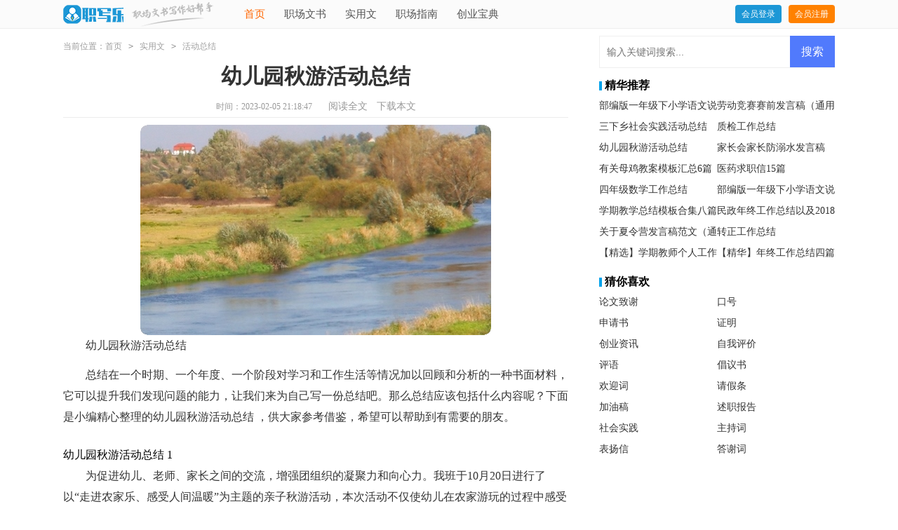

--- FILE ---
content_type: text/html; charset=utf-8
request_url: https://www.boluocaijing.com/shiyongwen/huodongzongjie/4416.html
body_size: 5918
content:
<!DOCTYPE html>
<html >
<head>
<meta charset="UTF-8">
<meta name="viewport" content="width=device-width, initial-scale=1.0, maximum-scale=1.0, user-scalable=no" />
<meta name="apple-mobile-web-app-capable" content="yes" />
<meta name="format-detection" content="telephone=no">
<title>幼儿园秋游活动总结-职写乐</title>
<meta name="keywords" content="秋游,幼儿园,总结" />
<meta name="description" content="幼儿园秋游活动总结总结在一个时期、一个年度、一个阶段对学习和工作生活等情况加以回顾和分析的一种书面材料，它可以提升我们发现问题的能力，让我们来为自己写一份总结吧。" />
<link rel="stylesheet" href="https://www.boluocaijing.com/static/css/article.css">
<link rel="stylesheet" href="https://www.boluocaijing.com/static/css/base.css">
<!--[if IE]>
<link rel="stylesheet" href="https://www.boluocaijing.com/static/css/article.ie.css">
<![endif]-->
<script>
function onKeyDown(){
if ((event.keyCode==116)||(window.event.ctrlKey)||(window.event.shiftKey)||(event.keyCode==122)){
event.keyCode=0;
event.returnValue=false;
}}
</script>
</head>
<body onkeydown="onKeyDown()" oncontextmenu="return false" onselectstart="return false" ondragstart="return false">
<div class="header">
<div class="header_box">
    <a class="logo" target="_blank" title="职写乐" href="https://www.boluocaijing.com/"></a>
	<div class="kouhao"></div>
    <div class="nav">
	    <a href="https://www.boluocaijing.com/" title="首页" target="_blank" class="now">首页</a>
        <a href="https://www.boluocaijing.com/zhichang/" title="职场文书" target="_blank">职场文书</a>
        <a href="https://www.boluocaijing.com/shiyongwen/" title="实用文" target="_blank">实用文</a>
        <a href="https://www.boluocaijing.com/zhinan/" title="职场指南" target="_blank">职场指南</a>
        <a href="https://www.boluocaijing.com/chuangye/" title="创业宝典" target="_blank">创业宝典</a>
    </div>
	<script src="https://www.boluocaijing.com/e/member/login/loginjs.php"></script>
	</div>
</div>
<div class="main">
    <div class="news-list-left main-left">
        <div class="now-location">当前位置：<a href="https://www.boluocaijing.com/">首页</a>&nbsp;<code>></code>&nbsp;<a href="https://www.boluocaijing.com/shiyongwen/">实用文</a>&nbsp;<code>></code>&nbsp;<a href="https://www.boluocaijing.com/shiyongwen/huodongzongjie/">活动总结</a></div>
        <div class="article">
            <h1 class="title">幼儿园秋游活动总结</h1>
            <div class="art-menu">
                <span class="time">时间：2023-02-05 21:18:47</span>
                <span class="sm_after_time"></span>
                <span class="source"><a href="https://www.boluocaijing.com/e/class/see.php?classid=59&id=4416&dotop=1" class="jhcdown  hidden-xs" rel="nofollow"  target="_blank">阅读全文</a></span>
                <span class="source"><a tpid="25" href="https://www.boluocaijing.com/e/class/see.php?classid=59&id=4416&dotop=2" target="_blank"  class="jhcdown  hidden-xs"  rel="nofollow">下载本文</a></span>
            </div>
            <div class="content">
            <img src="https://img.hxli.com/upload/2539.jpg" alt="幼儿园秋游活动总结 " /><p>幼儿园秋游活动总结 </p><p>总结在一个时期、一个年度、一个阶段对学习和工作生活等情况加以回顾和分析的一种书面材料，它可以提升我们发现问题的能力，让我们来为自己写一份总结吧。那么总结应该包括什么内容呢？下面是小编精心整理的幼儿园秋游活动总结 ，供大家参考借鉴，希望可以帮助到有需要的朋友。</p><p style="text-align: center;"></p>
幼儿园秋游活动总结 1
<p>为促进幼儿、老师、家长之间的交流，增强团组织的凝聚力和向心力。我班于10月20日进行了以“走进农家乐、感受人间温暖”为主题的亲子秋游活动，本次活动不仅使幼儿在农家游玩的过程中感受人与人之间相处的温暖，还感受到农间秋天的变化。整个活动开展的较顺利，取得圆满成功。现将本次活动总结如下：</p><p>一、活动参与情况</p><p>本次活动在进行了“大一班关于开展户外亲子活动的调查问卷 ”后根据大部分家长的反馈意见以少数服从多数原则定的。活动地点为“笔架山——中塘村”，根据大部分家长的反馈意见，活动于20xx年10月20日(星期六)进行，大部分不能参加本次活动的幼儿是因为要参加周末的围棋比赛和才艺班。原计划共有27个家庭参加，但因活动当天陈诗羽、樊蕊忆有事，临时决定不能参加，所以只有25个家庭参加。</p><p>二、活动组织情况</p><p>活动当天，8点50在幼儿园一楼大厅集合家长，除徐晋森、郭伊函迟到外，其他家长都准时参加。8点50，陈老师宣布了本次活动的主题为改变现代都市人单一的休闲方式，融入大自然，体验农家的生活，收获劳动的喜悦 <em>……此处隐藏8308个字……</em>谢谢！</p>幼儿园秋游活动总结 14
<p>10月30日我们全班去了海底世界秋游，活动开展得非常成功，现在想想还有点意犹未尽哦！好好的天气、好好的家长、好可爱的小朋友呀！</p><p>因为天气的原因，活动在去与不去之间徘徊着，但周日的天气没有让这些期待已久的小不点们失望。瞧！一支快乐的队伍出发了……看到家长和孩子们都积极的参与活动。由此感言：“十二班的老师拥有一群超级支持的家长哦”！十二班的老师很幸福………。</p><p>来到海底世界门口，孩子们内心的快乐无法用言语表达，看得出他们很期待这样的活动，很期待在海底世界里面能获得属于他们的小天地，我们也期待着这样的活动能在他们童年的回忆中留下美好的一笔。</p><p>进入海底世界里面，每一位小朋友都是小明星，都忙着摆pose拍照了，臭美中…。。难道是和班上的老师一样吗？呵呵……。看！！这就是我们大家臭美的摸样哦！</p>幼儿园秋游活动总结 15
<p>20xx年11月24日，xx幼儿园开展了小、中、大班亲子秋游活动。虽然已是初冬，空气中弥漫着丝丝寒意，但丝毫没有影响幼儿的出游热情，孩子们背着自己的小书包、排着整齐的队伍出发啦！</p><p>小班幼儿来到了xx野生动物园，他们观看海狮表演，寻找藏起来的大老虎，给袋鼠喂食等，和动物朋友来了个亲密的接触。中班幼儿来到了xx乐园，尽情在滑梯乐园、动物乐园、光影乐园等主题活动区穿梭，体验亲子游戏的乐趣。大班幼儿来到了上海科技馆，观察动物王国、感受机器人时代、体验食物的旅行等等。</p><p>一天的行程紧凑而精彩，孩子们有时欢呼雀跃、有时细致观察、有时困惑发问，相信通过本次活动，不但为主题的开展奠定了基础，有助于幼儿主题经验的积累，更能在实践中，发散思维、开拓眼界、增进亲子情感。</p>            </div>
            <a href="https://www.boluocaijing.com/e/class/see.php?classid=59&id=4416&dotop=2" target="_blank" class="download_card" rel="nofollow">
        <img class="download_card_pic" src="https://www.boluocaijing.com/static/img/icon_word.png" alt="">
        <div class="download_card_msg">
            <div class="download_card_title" style="text-decoration:none;">《幼儿园秋游活动总结.doc》</div>
            <div class="download_card_tip">将本文的Word文档下载到电脑，方便收藏和打印</div>
            <div class="download_card_tj">
                <span>推荐度：</span>
<img src="https://www.boluocaijing.com/static/img/icon_star.png" alt="">
<img src="https://www.boluocaijing.com/static/img/icon_star.png" alt="">
<img src="https://www.boluocaijing.com/static/img/icon_star.png" alt="">
<img src="https://www.boluocaijing.com/static/img/icon_star.png" alt="">
<img src="https://www.boluocaijing.com/static/img/icon_star.png" alt="">
            </div>
        </div>
        <div class="download_card_btn">
            <img src="https://www.boluocaijing.com/static/img/down.png" alt="">
            <div class="downlod_btn_right">
                <div>点击下载文档</div>
                <p>文档为doc格式</p>
            </div>
        </div>
    </a>
        </div>
        <div class="related_article_img">
                <div class="related_top"><code>活动总结图文推荐</code></div>
                <ul>
                    <li><a target="_blank" title="学校师德师风活动总结" href="https://www.boluocaijing.com/shiyongwen/huodongzongjie/42648.html"><img loading="lazy" src="https://img.hxli.com/upload/1969.jpg" alt="学校师德师风活动总结"><span>学校师德师风活动总结</span></a></li>
                    <li><a target="_blank" title="师生书法大赛的活动总结（精选5篇）" href="https://www.boluocaijing.com/shiyongwen/huodongzongjie/39483.html"><img loading="lazy" src="https://img.hxli.com/upload/9915.jpg" alt="师生书法大赛的活动总结（精选5篇）"><span>师生书法大赛的活动总结（精选5篇）</span></a></li>
                    <li><a target="_blank" title="教师书法大赛的活动总结" href="https://www.boluocaijing.com/shiyongwen/huodongzongjie/39462.html"><img loading="lazy" src="https://img.hxli.com/upload/9632.jpg" alt="教师书法大赛的活动总结"><span>教师书法大赛的活动总结</span></a></li>
                    <li><a target="_blank" title="学校书法的活动总结（精选5篇）" href="https://www.boluocaijing.com/shiyongwen/huodongzongjie/39444.html"><img loading="lazy" src="https://img.hxli.com/upload/9802.jpg" alt="学校书法的活动总结（精选5篇）"><span>学校书法的活动总结（精选5篇）</span></a></li>
                </ul>
            </div>
                    <div class="related_about">
            <div class="related_about_t"><code>相关文章推荐</code></div>
            <ul>
                <li><a href="https://www.boluocaijing.com/shiyongwen/huodongzongjie/4573.html" target="_blank" title="国家网络安全宣传周活动总结">国家网络安全宣传周活动总结</a></li>
                <li><a href="https://www.boluocaijing.com/shiyongwen/zhengming/4191.html" target="_blank" title="大学生就业证明怎么写呢">大学生就业证明怎么写呢</a></li>
                <li><a href="https://www.boluocaijing.com/zhichang/gongzuojihua/1192.html" target="_blank" title="公司人力资源工作计划">公司人力资源工作计划</a></li>
                <li><a href="https://www.boluocaijing.com/zhichang/gongzuozongjie/1399.html" target="_blank" title="教师教研教改工作总结范文（精选3篇）">教师教研教改工作总结范文（精选3篇）</a></li>
                <li><a href="https://www.boluocaijing.com/zhichang/ziwojieshao/2727.html" target="_blank" title="小学孩子自我介绍">小学孩子自我介绍</a></li>
                <li><a href="https://www.boluocaijing.com/zhichang/gongzuozongjie/1544.html" target="_blank" title="关于内科工作总结集锦9篇">关于内科工作总结集锦9篇</a></li>
                <li><a href="https://www.boluocaijing.com/zhichang/gongzuozongjie/2333.html" target="_blank" title="人事科年终工作总结">人事科年终工作总结</a></li>
                <li><a href="https://www.boluocaijing.com/zhichang/gongzuozongjie/2266.html" target="_blank" title="半年工作总结(15篇)">半年工作总结(15篇)</a></li>
                <li><a href="https://www.boluocaijing.com/zhichang/gongzuozongjie/3450.html" target="_blank" title="关于实习工作总结模板汇编六篇">关于实习工作总结模板汇编六篇</a></li>
                <li><a href="https://www.boluocaijing.com/zhichang/gongzuozongjie/3117.html" target="_blank" title="2022年电力行业工作总结（通用5篇）">2022年电力行业工作总结（通用5篇）</a></li>
                <li><a href="https://www.boluocaijing.com/zhichang/gongzuozongjie/55.html" target="_blank" title="关于医师个人工作总结范文5篇">关于医师个人工作总结范文5篇</a></li>
                <li><a href="https://www.boluocaijing.com/zhichang/qiuzhixin/3077.html" target="_blank" title="【推荐】应届毕业生求职信三篇">【推荐】应届毕业生求职信三篇</a></li>
            </ul>
        </div>        <div class="previous">
            <span class="pre">上一篇：<a href='https://www.boluocaijing.com/shiyongwen/huodongzongjie/4414.html'>家长会活动总结</a></span>
            <span class="next">下一篇：<a href='https://www.boluocaijing.com/shiyongwen/huodongzongjie/4419.html'>敬老月的活动总结（精选6篇）</a></span>
        </div>
    </div>
    <div class="news-list-right">
        <div class="right_fix">
        <div id="search-7" class="widget widget_search">
        <form onsubmit="return checkSearchForm()" method="post" name="searchform" class="search-form" action="/e/search/index.php" >
          <input type="text" class="keyword" name="keyboard" placeholder="输入关键词搜索..." value="">
          <input type="submit" class="submit" value="搜索">
          <input type="hidden" value="title" name="show">
        <input type="hidden" value="1" name="tempid">
        <input type="hidden" value="news" name="tbname">
        <input name="mid" value="1" type="hidden">
        <input name="dopost" value="search" type="hidden">
        </form>
      </div>
        <div class="new_list">
                <div>精华推荐</div>
                <ul>
                    <li><a target="_blank" title="部编版一年级下小学语文说课稿：《树和喜鹊》" href="https://www.boluocaijing.com/shiyongwen/shuokegao/4318.html">部编版一年级下小学语文说课稿：《树和喜鹊》</a></li>
                    <li><a target="_blank" title="劳动竞赛赛前发言稿（通用8篇）" href="https://www.boluocaijing.com/shiyongwen/fayangao/3538.html">劳动竞赛赛前发言稿（通用8篇）</a></li>
                    <li><a target="_blank" title="三下乡社会实践活动总结" href="https://www.boluocaijing.com/shiyongwen/huodongzongjie/4737.html">三下乡社会实践活动总结</a></li>
                    <li><a target="_blank" title="质检工作总结" href="https://www.boluocaijing.com/zhichang/gongzuozongjie/2687.html">质检工作总结</a></li>
                    <li><a target="_blank" title="幼儿园秋游活动总结" href="https://www.boluocaijing.com/shiyongwen/huodongzongjie/4416.html">幼儿园秋游活动总结</a></li>
                    <li><a target="_blank" title="家长会家长防溺水发言稿（精选6篇）" href="https://www.boluocaijing.com/shiyongwen/fayangao/3634.html">家长会家长防溺水发言稿（精选6篇）</a></li>
                    <li><a target="_blank" title="有关母鸡教案模板汇总6篇" href="https://www.boluocaijing.com/shiyongwen/jiaoan/4920.html">有关母鸡教案模板汇总6篇</a></li>
                    <li><a target="_blank" title="医药求职信15篇" href="https://www.boluocaijing.com/zhichang/qiuzhixin/3315.html">医药求职信15篇</a></li>
                    <li><a target="_blank" title="四年级数学工作总结" href="https://www.boluocaijing.com/zhichang/gongzuozongjie/1815.html">四年级数学工作总结</a></li>
                    <li><a target="_blank" title="部编版一年级下小学语文说课稿：《树和喜鹊》" href="https://www.boluocaijing.com/shiyongwen/shuokegao/4318.html">部编版一年级下小学语文说课稿：《树和喜鹊》</a></li>
                    <li><a target="_blank" title="学期教学总结模板合集八篇" href="https://www.boluocaijing.com/shiyongwen/jiaoxuezongjie/572.html">学期教学总结模板合集八篇</a></li>
                    <li><a target="_blank" title="民政年终工作总结以及2018工作总结" href="https://www.boluocaijing.com/zhichang/gongzuozongjie/289.html">民政年终工作总结以及2018工作总结</a></li>
                    <li><a target="_blank" title="关于夏令营发言稿范文（通用7篇）" href="https://www.boluocaijing.com/shiyongwen/fayangao/4917.html">关于夏令营发言稿范文（通用7篇）</a></li>
                    <li><a target="_blank" title="转正工作总结" href="https://www.boluocaijing.com/zhichang/gongzuozongjie/2952.html">转正工作总结</a></li>
                    <li><a target="_blank" title="【精选】学期教师个人工作总结模板集合6篇" href="https://www.boluocaijing.com/zhichang/gongzuozongjie/9.html">【精选】学期教师个人工作总结模板集合6篇</a></li>
                    <li><a target="_blank" title="【精华】年终工作总结四篇" href="https://www.boluocaijing.com/zhichang/gongzuozongjie/1569.html">【精华】年终工作总结四篇</a></li>
                </ul>
            </div>        <div class="new_list">
                <div>猜你喜欢</div>
                <ul>
                    <li><a target="_blank" title="论文致谢" href="https://www.boluocaijing.com/shiyongwen/lunwenzhixie/">论文致谢</a></li>
                    <li><a target="_blank" title="口号" href="https://www.boluocaijing.com/shiyongwen/kouhao/">口号</a></li>
                    <li><a target="_blank" title="申请书" href="https://www.boluocaijing.com/shiyongwen/shenqingshu/">申请书</a></li>
                    <li><a target="_blank" title="证明" href="https://www.boluocaijing.com/shiyongwen/zhengming/">证明</a></li>
                    <li><a target="_blank" title="创业资讯" href="https://www.boluocaijing.com/chuangye/zixun/">创业资讯</a></li>
                    <li><a target="_blank" title="自我评价" href="https://www.boluocaijing.com/zhichang/ziwopingjia/">自我评价</a></li>
                    <li><a target="_blank" title="评语" href="https://www.boluocaijing.com/shiyongwen/pingyu/">评语</a></li>
                    <li><a target="_blank" title="倡议书" href="https://www.boluocaijing.com/shiyongwen/changyishu/">倡议书</a></li>
                    <li><a target="_blank" title="欢迎词" href="https://www.boluocaijing.com/shiyongwen/huanyingci/">欢迎词</a></li>
                    <li><a target="_blank" title="请假条" href="https://www.boluocaijing.com/shiyongwen/qingjiatiao/">请假条</a></li>
                    <li><a target="_blank" title="加油稿" href="https://www.boluocaijing.com/shiyongwen/jiayougao/">加油稿</a></li>
                    <li><a target="_blank" title="述职报告" href="https://www.boluocaijing.com/zhichang/shuzhibaogao/">述职报告</a></li>
                    <li><a target="_blank" title="社会实践" href="https://www.boluocaijing.com/shiyongwen/shehuishijian/">社会实践</a></li>
                    <li><a target="_blank" title="主持词" href="https://www.boluocaijing.com/shiyongwen/zhuchici/">主持词</a></li>
                    <li><a target="_blank" title="表扬信" href="https://www.boluocaijing.com/shiyongwen/biaoyangxin/">表扬信</a></li>
                    <li><a target="_blank" title="答谢词" href="https://www.boluocaijing.com/shiyongwen/daxieci/">答谢词</a></li>
                </ul>
            </div>        </div>
    </div>
</div>
<div class="related_article"></div>
<div class="footer">
    <p>Copyright © 2023 <a target="_blank" title="职写乐" href="https://www.boluocaijing.com/">职写乐</a> www.boluocaijing.com 版权所有</p>
</div>
</body>
</html>

--- FILE ---
content_type: text/html; charset=utf-8
request_url: https://www.boluocaijing.com/e/member/login/loginjs.php
body_size: 105
content:
document.write("    <div class=\"hzw_login\">        <a target=\"_blank\" href=\"/e/member/login/\" class=\"jianyi\"><i></i><span>会员登录</span></a>        <a target=\"_blank\" href=\"/e/member/register/\" class=\"tg\"><i></i><span>会员注册</span></a>    </div>");


--- FILE ---
content_type: text/css
request_url: https://www.boluocaijing.com/static/css/article.css
body_size: 2230
content:
@import url(article.ie.css) screen and (min-width:750px);
@media screen and (max-width: 750px) {
@charset "utf-8";
html,body,div,span,applet,object,iframe,h1,button,input,textarea,h2,h3,h4,h5,h6,p,blockquote,pre,a,abbr,acronym,address,big,cite,code,del,dfn,em,img,ins,kbd,q,s,samp,small,strike,strong,sub,sup,tt,var,b,u,i,center,dl,dt,dd,ol,ul,li,fieldset,form,label,legend,table,caption,tbody,tfoot,thead,tr,th,td,article,aside,canvas,details,embed,figure,figcaption,footer,header,hgroup,menu,nav,output,ruby,section,summary,time,mark,audio,video{border:0 none;font-family:"Microsoft Yahei",Verdana,Arial,Helvetica,sans-serif;font-feature-settings:inherit;font-kerning:inherit;font-language-override:inherit;font-size:inherit;font-size-adjust:inherit;font-stretch:inherit;font-style:inherit;font-synthesis:inherit;font-variant:inherit;font-weight:inherit;line-height:inherit;margin:0;padding:0;vertical-align:baseline}
table{border-collapse:collapse;border-spacing:0}
ul,ol,li{list-style:outside none none}
em,i{font-style:normal}
img{border:0 none}
div{clear:both;overflow:hidden;}
textarea{outline:medium none}
a{text-decoration:none;color: #188bd8;font-size: 16px;}
.clearfix:after{clear:both;display:block;visibility:hidden;height:0;content:""}
body{color:#1a1a1a;max-width: 740px;margin: auto;}
input{outline: none;}
u{text-decoration:none;}
.header {float: left;width: 100%;text-align: center;}
.header_box{width: 100%;text-align: center;background: #f4f4f4;border-bottom: 1px solid #dcdbdb;}
.logo {width: 92px;height: 31px;background: url("../img/logo.png") no-repeat;display: inline-block;margin-top: 9px;background-size: 100%;}
.kouhao{float: left;width: 189px;background: url(../img/kouhao.png) no-repeat;height: 57px;margin: 20px;display: none;}
.nav{float:left;width: 100%;background: #00a2ea;text-align: center;display: none;}
.nav a {color: #fff;width: 33.33%;font-size: 16px;float: left;height: 40px;line-height: 40px;}
.nav .now{color: #ff6600;display: none;}
.hzw_login{float: right;line-height: 33px;margin-top: 24px;text-align: center;display: none;}
.hzw_login a{font-weight: bold;margin-left: 17px;height: 38px;color: #fff;width: 102px;background: #ff8100;float: left;line-height: 38px;font-size: 15px;border-radius: 4px;}
.hzw_login .jianyi{background: #00a2ea;}
.hzw_login a:hover{color:#ffff;}

.news-list-left{background:#fff;}
.now-location {height: 33px;color: #999;font-size: 16px;line-height: 33px;float: left;width: 94%;padding: 0 3%;}
.now-location a, .now-location span {color: #9e9e9e;font-size: 16px;}
.now-location code {margin: 0 6px;}
.article{padding: 0 2%;float: left;width: 96%;}
.title{font-size: 26px;font-weight: 700;text-align: center;line-height: 54px;color: #333;}
.art-menu {text-align: left;font-size: 16px;color: #999;border-bottom: 1px solid #eaeaea;line-height: 30px;height: 30px;overflow: hidden;}
.art-menu span{padding-right: 6px;}
.art-menu a{color: #999;font-size: 16px;}

.content{font-size: 17px;color:#333;padding: 2% 0;line-height: 28px;}
.content p{font-size: 17px;color:#333;line-height: 28px;padding-bottom: 15px;display: inline-block;width: 100%;}
.content img{max-width: 100%!important;height: auto!important;}
.other {float: left;width: 94%;border-top: 10px solid #eee;padding: 2% 3%;}
.other div {float: left;width: 50%;height: 30px;line-height: 30px;overflow: hidden;clear: initial;font-size: 14px;}
.next{text-align: right;}
.other a {font-size: 14px;color: #333;}

.new_list div{color: #000;font-size: 16px;float: left;font-family: inherit;border-bottom: 2px solid #000;font-weight: 700;line-height: 40px;}
.new_list ul{background: #fff;line-height:30px;border-top: 1px solid #EEE;padding-top: 10px;display: inline-block;}
.new_list ul li{overflow: hidden;width: 49%;display: inline-block;height: 24px;line-height: 24px;}
.new_list ul a{color:#000;font-size:14px;}
.new_list{float: left;width: 94%;border-top: 10px solid #eee;padding: 2% 3%;display: none;}
.new_list li em{margin-right: 9px;font-size: 13px;width: 16px;height: 16px;background: #c4c4c4;float: left;color: #fff;line-height: 16px;text-align: center;margin-top: 6px;}
.new_list li:nth-child(1) em{background: #ffbe02;}
.new_list li:nth-child(2) em{background: #ff4c4c;}
.new_list li:nth-child(3) em{background: #46b450;}

.footer {background: #2f2f2f;padding: 3%;float: left;width: 94%;}
.footer p {width: 100%;text-align: center;color: #989898;font-size: 12px;line-height: 24px;}
.footer p a {font-size: 12px;color: #989898;padding: 0 3px;}

.related_article_img{display: none;float: left;width: 94%;border-top: 10px solid #eee;padding: 2% 3%;}
.related_article_img .related_top{height: 40px;width: 100%;border-bottom: 1px solid #EEE;}
.related_article_img .related_top code{float: left;font-size: 16px;height: 40px;line-height: 40px;color: #333;background: #fff;border-bottom: 2px solid #1c1c1c;font-family: initial;font-weight: 700;}
.related_article_img ul{margin-top: 13px;width: 100%;float:left;display: flex;justify-content: space-between;align-content: center;flex-flow: wrap;}
.related_article_img li{overflow: hidden;width: 48%;height: 132px;float: left;}
.related_article_img li a:hover span{text-decoration: underline;}
.related_article_img li a img{height: 98px;float: left;width: 100%;}
.related_article_img li a span{float: left;height: 24px;width: 99%;line-height: 30px;font-size: 14px;color: #2965b1;overflow: hidden;text-align: center;}

/*related_article*/
.related_about{display: none;float: left;width: 94%;border-top: 10px solid #eee;padding: 2% 3%;}
.related_about .related_about_t{float: left;width: 100%;height: 40px;line-height: 40px;color: #494949;font-size: 16px;border-bottom: 1px solid #EEE;margin-bottom: 10px;}
.related_about .related_about_t code{color: #000;font-size: 16px;float: left;font-family: inherit;border-bottom: 2px solid #000;font-weight: 700;}
.related_about ul{float: left;width: 100%;}
.related_about li{float: left;width: 50%;height: 30px;font-size: 16px;overflow: hidden;line-height: 30px;}
.related_about li a{font-size: 15px;color: #2965b1;}
.related_about li a:before{float: left;content: "";width: 3px;height: 3px;background: #000;margin-top: 11px;margin-right: 5px;}
.related_about li a:hover{color: #000;}
.related_article{float: left;border-top: 10px solid #eee;padding: 0 2%;width: 96%;}

.tuijian_title{text-align: left;height: 56px;line-height: 56px;border-bottom: 1px solid #e2e2e2;border-top: 10px solid #eee;padding: 0 2%;margin-bottom: 10px;}
.tuijian_title span{float: left;display: inline-block;height: 54px;font-weight: normal;line-height: 56px;font-size: 18px;padding: 0 8px;color: #000;border-bottom: 2px solid #000;}
u{text-decoration:none;}
.content a{font-size: 16px;}
.content h2,.content h2 a,.content h2 a u{text-decoration: none;font-size: 17px; text-align: left; font-weight: bold; line-height: 28px; clear: both; color: #ff0000; margin-bottom: 12px;}
.content img{max-width: 100%!important;height: auto!important;}
.content p{text-indent: 2em;}
.content img {display: block;margin: 0 auto;border-radius: 10px;}
.content em {background: url(../img/bolang.png) 100% 100% repeat-x;padding-bottom: 4px;color: red;font-weight: bold;}
.after_height_light~p a {color: #2965b1 !important;}
}


--- FILE ---
content_type: text/css
request_url: https://www.boluocaijing.com/static/css/article.ie.css
body_size: 1757
content:
@charset "gb2312";
body,div,dl,dt,dd,ul,ol,li,h1,h2,h3,h4,h5,h6,pre,form,fieldset,input,textarea,p,blockquote,th,td{margin:0;padding:0;border:0 none;outline:0;}
table{border-collapse:collapse;border-spacing:0}
fieldset,img{border:0 none}
address,caption,cite,code,dfn,em,strong,th,var{font-style:normal;font-weight:normal}
strong{font-weight:800}
ol,ul,li{list-style:none outside none;}
caption,th{text-align:left}
h1,h2,h3,h4,h5,h6{font-size:100%;font-weight:normal}
a{color: #444;text-decoration:none;font-size: 15px;}
a:hover{ text-decoration:underline}
strong{font-weight: 800;}
body{font-size: 12px;}
.header {float: left;width: 100%;height: 40px;line-height: 40px;background: #fbfbfb;margin-bottom: 10px;border-bottom: 1px solid #eeeeee;}
.header_box{width:1100px;margin:auto;}
.logo {width: 86px;height: 30px;background: url("../img/logo_min.png") no-repeat;float: left;margin-top: 7px;}
.kouhao{float: left;width: 135px;background: url(../img/kouhao_min.png) no-repeat;height: 40px;margin-top: 1px;margin-left: 10px;}
.nav{float:left;width: 42%;margin-left: 15px;}
.nav a {color: #555;padding: 0 12px;text-decoration: none;font-size: 15px;}
.nav .now{color: #ff6600;}
.hzw_login{float: right;margin-top: 7px;text-align: center;}
.hzw_login a{margin-left: 10px;height: 26px;color: #fff;width: 66px;background: #ff8100;float: left;line-height: 26px;font-size: 12px;border-radius: 4px;}
.hzw_login .jianyi{background: #1c97d6;}
.hzw_login a:hover{color:#ffff;}

.main {width: 1100px;margin: auto;}
.news-list-left {width: 720px;float: left;background: #fff;}
.now-location {height: 30px;color: #999;font-size: 12px;line-height: 30px;float: left;width: 100%;}
.now-location a, .now-location span {color: #9e9e9e;font-size: 12px;}
.now-location code {margin: 0 6px;}
.article{float: left;width: 100%;}
.title {font-size: 30px;color: #333;padding: 8px 0 7px;text-align: center;font-weight: 700;}
.art-menu {text-align: center;font-size: 12px;color: #999;border-bottom: 1px solid #ececec;line-height: 29px;margin-bottom: 10px;}
.art-menu span{padding: 0 5px;}
.art-menu a{color: #999;font-size: 14px;}
.content {font-size: 16px;line-height: 30px;}
.content p {color: #333;font-size: 16px;line-height: 30px;padding-bottom: 12px;}

.other {width: 100%;line-height: 30px;font-size: 14px;display: inline-block;}
.other a {color: #000;font-size: 14px;}
.other div{width: 50%;float: left;}
.next{text-align: right;}

.related_article_img{float: left;width: 100%;}
.related_article_img .related_top{height: 30px;width: 100%;border-bottom: 1px solid #EEE;}
.related_article_img .related_top code{float: left;font-size: 18px;height: 30px;line-height: 30px;color: #333;background: #fff;border-bottom: 2px solid #1c1c1c;font-family: initial;font-weight: 700;}
.related_article_img ul{margin-top: 13px;width: 100%;float:left;}
.related_article_img li{overflow: hidden;width: 156px;height: 127px;float: left;margin-right: 1px;margin-left: 10px;text-align: center;}
.related_article_img li a:hover span{text-decoration: underline;}
.related_article_img li a img{height: 104px;float: left;width: 100%;border: 1px solid #ddd;}
.related_article_img li a span{float: left;height: 24px;width: 100%;line-height: 24px;font-size: 16px;color: #2965b1;overflow: hidden;}

/*related_article*/
.related_about{width: 100%;float: left;overflow: hidden;padding-top: 15px;margin-bottom: 10px;}
.related_about .related_about_t{float: left;width: 100%;height: 28px;line-height: 28px;color: #494949;font-size: 16px;border-bottom: 1px solid #EEE;margin-bottom: 10px;}
.related_about .related_about_t code{color: #000;font-size: 18px;float: left;font-family: inherit;border-bottom: 2px solid #000;font-weight: 700;}
.related_about ul{float: left;width: 100%;}
.related_about li{float: left;width: 50%;height: 30px;font-size: 16px;overflow: hidden;line-height: 30px;}
.related_about li a{font-size: 16px;color: #2965b1;}
.related_about li a:before{float: left;content: "";width: 3px;height: 3px;background: #000;margin-top: 14px;margin-right: 5px;}
.related_about li a:hover{color: #000;}


.news-list-right {width: 336px;float: right;}
.new_list {float: left;width: 100%;margin-bottom: 10px;background: #fff;}
.new_list div{float: left;font-size: 16px;height: 30px;line-height: 30px;font-weight: 700;}
.new_list div:before{content:"";float: left;width: 4px;height: 13px;background: #00a2ea;margin-top: 9px;margin-right: 4px;}

.new_list ul{line-height:28px;float: left;width: 100%;}
.new_list li{color: #8a8787;overflow: hidden;font-size: 12px;float: left;width: 50%;height: 30px;}
.new_list li a{color:#333;font-size:14px;}
.new_list li a:hover{text-decoration: underline;}
.new_list li em{margin-right: 9px;font-size: 12px;width: 16px;height: 16px;background: #c4c4c4;float: left;color: #fff;line-height: 16px;text-align: center;margin-top: 6px;}
.new_list li:nth-child(1) em{background: #ffbe02;}
.new_list li:nth-child(2) em{background: #ff4c4c;}
.new_list li:nth-child(3) em{background: #46b450;}
.new_list li:nth-child(4) em{background: #00a2ea;}

.footer {background: #2f2f2f;padding: 10px 0;float: left;width: 100%;}
.footer p {width: 100%;text-align: center;color: #989898;font-size: 12px;line-height: 24px;}
.footer p a {font-size: 12px;color: #989898;padding: 0 3px;}

u{text-decoration:none;}
.content a{font-size: 16px;}
.content h2,.content h2 a,.content h2 a u{text-decoration: none;font-size: 16px; text-align: left; font-weight: bold; line-height: 31px; clear: both; color: #ff0000; margin-top:12px;}
.content img{max-width: 100%!important;height: auto!important;}
.content p{text-indent: 2em;}
.content img {display: block;margin: 0 auto;border-radius: 10px;}
.content em {background: url(../img/bolang.png) 100% 100% repeat-x;padding-bottom: 4px;color: red;font-weight: bold;}
.after_height_light~p a {color: #2965b1 !important;}
.right_fixed {top: 0;width: 336px;position: fixed!important;}
